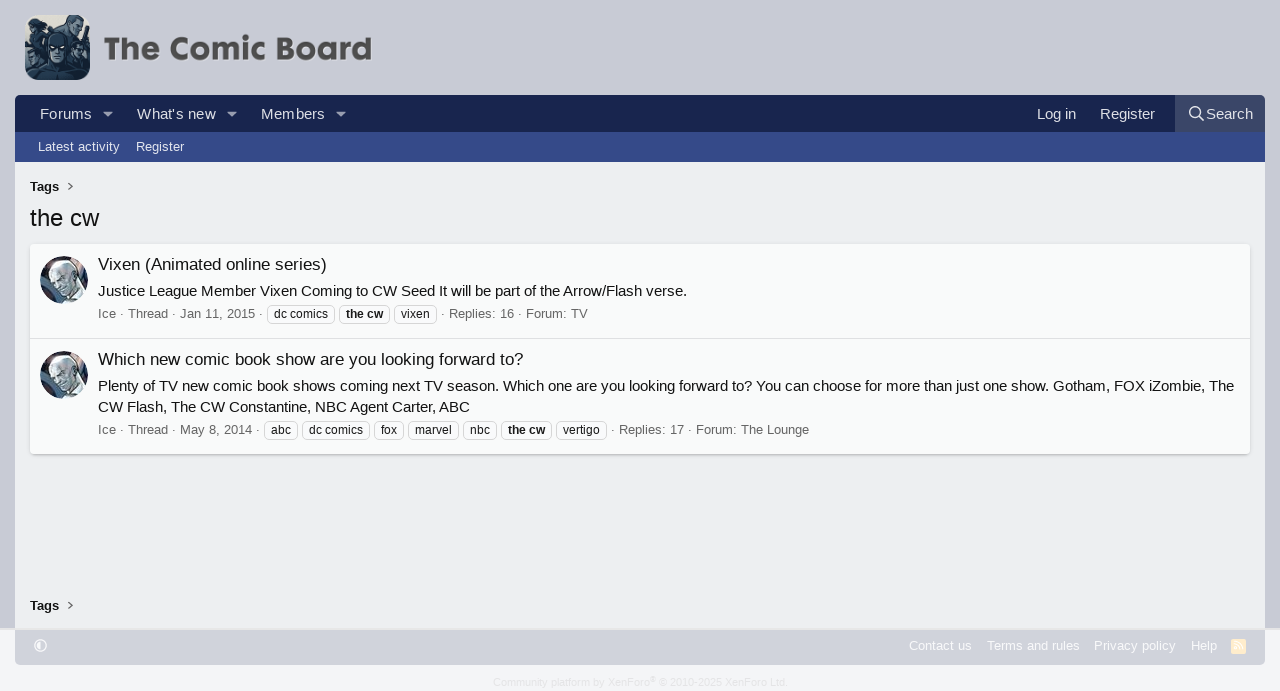

--- FILE ---
content_type: text/html
request_url: https://api.intentiq.com/profiles_engine/ProfilesEngineServlet?at=39&mi=10&dpi=936734067&pt=17&dpn=1&iiqidtype=2&iiqpcid=2019832e-6431-49ed-addc-9640d456b595&iiqpciddate=1769150704165&pcid=1902b7f4-24ce-4dbc-adc0-e04db773998a&idtype=3&gdpr=0&japs=false&jaesc=0&jafc=0&jaensc=0&jsver=0.33&testGroup=A&source=pbjs&ABTestingConfigurationSource=group&abtg=A&vrref=https%3A%2F%2Fwww.thecomicboard.com%2Ftags%2Fthe-cw%2F
body_size: 54
content:
{"abPercentage":97,"adt":1,"ct":2,"isOptedOut":false,"data":{"eids":[]},"dbsaved":"false","ls":true,"cttl":86400000,"abTestUuid":"g_4087ed72-f426-4614-b2e4-82af9eb567d6","tc":9,"sid":885179617}

--- FILE ---
content_type: text/html; charset=utf-8
request_url: https://www.google.com/recaptcha/api2/aframe
body_size: 270
content:
<!DOCTYPE HTML><html><head><meta http-equiv="content-type" content="text/html; charset=UTF-8"></head><body><script nonce="rKjMMybVVUgOhREK2xQjXA">/** Anti-fraud and anti-abuse applications only. See google.com/recaptcha */ try{var clients={'sodar':'https://pagead2.googlesyndication.com/pagead/sodar?'};window.addEventListener("message",function(a){try{if(a.source===window.parent){var b=JSON.parse(a.data);var c=clients[b['id']];if(c){var d=document.createElement('img');d.src=c+b['params']+'&rc='+(localStorage.getItem("rc::a")?sessionStorage.getItem("rc::b"):"");window.document.body.appendChild(d);sessionStorage.setItem("rc::e",parseInt(sessionStorage.getItem("rc::e")||0)+1);localStorage.setItem("rc::h",'1769150707913');}}}catch(b){}});window.parent.postMessage("_grecaptcha_ready", "*");}catch(b){}</script></body></html>

--- FILE ---
content_type: text/css; charset=utf-8
request_url: https://www.thecomicboard.com/css.php?css=public%3Anew_user_banners.less%2Cpublic%3Aextra.less&s=12&l=1&d=1768555595&k=89f8664ca9fac14dcacb88bac8489778d1f1c636
body_size: 10875
content:
@charset "UTF-8";

/********* public:new_user_banners.less ********/
body .userBanner{position:relative;font-size:11px;line-height:1.2;font-weight:700;padding:5px 10px;border:1px solid hsla(0,0%,0%,0);border-radius:6px;text-align:center;letter-spacing:0.2px;overflow:hidden;z-index:0;box-shadow:inset 0 1px 2px hsla(0,0%,100%,.4),0 1px 2px hsla(0,0%,0%,.08);text-shadow:0 .5px .5px hsla(0,0%,100%,.3)}body .userBanner::before{content:'';position:absolute;top:0;left:-50%;width:200%;height:100%;background:linear-gradient(120deg, hsla(0,0%,0%,0) 40%, hsla(0,0%,100%,.15) 50%, hsla(0,0%,0%,0) 60%);animation:memberBadge 5s ease-in-out infinite alternate;z-index:1;pointer-events:none}@keyframes memberBadge{0%{transform:translateX(0)}100%{transform:translateX(25%)}}body .userBanner>*{position:relative;z-index:2}body .userBanner.userBanner--staff{background:linear-gradient(to bottom, hsl(0,0%,97%), hsl(0,0%,89%));border-color:#cccccc;color:#333}body .userBanner.userBanner--moderator{background:linear-gradient(to bottom, hsl(129,37%,93%), hsl(139,31%,82%));border-color:#9ac1a7;color:#2d4733}body .userBanner.userBanner--bronze{background:linear-gradient(to bottom, hsl(28,86%,72%), hsl(25,75%,55%));border-color:#c46018;color:#502d0a}body .userBanner.userBanner--silver{background:linear-gradient(to bottom, hsl(0,0%,86%), hsl(0,0%,70%));border-color:#999;color:#333}body .userBanner.userBanner--gold{background:linear-gradient(to bottom, hsl(46,100%,81%), hsl(47,100%,42%));border-color:#b88f00;color:#4d3b00}body .userBanner.userBanner--platinum{background:linear-gradient(to bottom, hsl(199,69%,94%), hsl(203,31%,82%));border-color:#90a6b5;color:#2f3e4b}body .userBanner a{color:inherit;text-decoration:none}body .userBanner a:hover{text-decoration:underline}body .userBanner.message-userBanner{margin-top:9px}body .message-cell--user body .userBanner:last-of-type{margin-bottom:9px}

/********* public:extra.less ********/
:root{--ja-logo-height-donate:var(--ja-logo-height-small);--ja-logo-height-small:42;--ja-logo-height-medium:65;--ja-logo-height-large:var(--ja-logo-height-medium);--ja-node-icon-url:url('https://cdn2.imagearchive.com/imagearchive/data/assets/2025-03/1740919029_icon-node.png');--ja-node-icon-margin:8px;--ja-node-icon-filter:grayscale(100%);--ja-node-icon-opacity:.25;--ja-node-unread-icon-url:var(--ja-node-icon-url);--ja-node-unread-icon-opacity:.9;--ja-page-bg:#c9d4e0;--ja-content-bg:#edeff1;--ja-block-bg:#f9fafa;--ja-block-bg-alternate:hsl(225,17%,95%);--ja-col-alt-bg:hsla(0,0%,85%,.25);--ja-block-bg-bbcode:hsl(210,12%,91%);--xf-borderColorLight--l:calc(var(--xf-borderColor--l) + (var(--xf-color-adjust, 1) * 0%));--ja-block-bg-bbcode-transparent:hsla(210,12%,94%,0);--ja-block-border:#dfe0e2;--ja-box-shadow:0 2px 2px 0 hsla(0,0%,0%,.07000000000000001),0 3px 1px -2px hsla(0,0%,0%,.06),0 1px 5px 0 hsla(0,0%,0%,.1);--xf-inlineModHighlightColor:105,50%,94%,1;--xf-editorBg--h:210;--xf-editorBg--s:14%;--xf-editorBg--l:94%;--xf-editorBg--a:1;--xf-editorFocusBg--h:210;--xf-editorFocusBg--s:14%;--xf-editorFocusBg--l:98%;--xf-editorFocusBg--a:1;--ja-top-bar-bg:hsla(var(--ja-top-bar-bg--h),var(--ja-top-bar-bg--s),var(--ja-top-bar-bg--l),var(--ja-top-bar-bg--a));--ja-top-bar-bg--h:205;--ja-top-bar-bg--s:60%;--ja-top-bar-bg--l:60%;--ja-top-bar-bg-hover:hsla(0,0%,100%,.15);--ja-top-bar-bg-hover-hover:hsla(0,0%,100%,.23);--ja-bottom-bar-bg:#5d8eb0;--ja-top-bar-color:hsla(0,0%,100%,.85);--ja-top-bar-color-hover:hsla(0,0%,100%,.95);--ja-bottom-bar-color:hsla(0,0%,100%,.85);--ja-bottom-bar-color-hover:hsla(0,0%,100%,.95);--ja-text-color:hsla(var(--xf-textColor));--ja-text-light-color:hsla(var(--xf-textColorDimmed));--ja-text-muted-color:hsla(var(--xf-textColorMuted));--ja-message-link-color:var(--ja-link-color-hover);--ja-link-color:hsla(var(--xf-linkColor));--ja-link-color--h:0;--ja-link-color--s:0%;--ja-link-color--l:7%;--ja-link-color--a:1;--xf-linkColor--h:var(--ja-link-color--h);--xf-linkColor--s:var(--ja-link-color--s);--xf-linkColor--l:var(--ja-link-color--l);--xf-linkColor--a:var(--ja-link-color--a);--ja-link-color-hover:hsla(var(--xf-linkHoverColor));--ja-link-color-hover--h:240;--ja-link-color-hover--s:100%;--ja-link-color-hover--l:50%;--xf-linkHoverColor--h:var(--ja-link-color-hover--h);--xf-linkHoverColor--s:var(--ja-link-color-hover--s);--xf-linkHoverColor--l:var(--ja-link-color-hover--l);--xf-linkHoverColor--a:var(--ja-link-color-hover--a);--ja-footer-copyright-color:hsla(0,0%,0%,.4);--ja-donate-bar-bg:var(--ja-page-bg);--ja-donate-bar-color:hsla(0,0%,100%,.95);--ja-donate-bar-button-bg:hsla(0,0%,100%,.95);--ja-donate-bar-button-color:var(--ja-cta-color);--ja-donate-plan-bg:#dde1e7;--ja-donate-plan-button-border:hsla(0,0%,0%,.18);--ja-buttonBg--h:221;--ja-buttonBg--s:9%;--ja-buttonBg--l:50%;--ja-buttonCtaBg--h:202;--ja-buttonCtaBg--s:54%;--ja-buttonCtaBg--l:52%;--ja-button-bg:hsla(var(--xf-buttonBg));--ja-pager-button-bg:var(--ja-button-bg);--ja-button-bg-hover:hsla(var(--xf-buttonBg--h),var(--xf-buttonBg--s),calc(var(--xf-buttonBg--l) - (var(--xf-color-adjust, 1) * 8%)),var(--xf-buttonBg--a));--ja-button-color:hsla(var(--xf-buttonTextColor));--ja-button-color-hover:var(--ja-button-color);--xf-buttonBg--h:var(--ja-buttonBg--h);--xf-buttonBg--s:var(--ja-buttonBg--s);--xf-buttonBg--l:var(--ja-buttonBg--l);--xf-buttonBg--a:var(--ja-buttonBg--a);--ja-button-cta-bg:hsla(var(--xf-buttonCtaBg));--ja-pager-button-active-bg:var(--ja-button-cta-bg);--ja-button-cta-bg-hover:hsla(var(--xf-buttonCtaBg--h),var(--xf-buttonCtaBg--s),calc(var(--xf-buttonCtaBg--l) - (var(--xf-color-adjust, 1) * 8%)),var(--xf-buttonCtaBg--a));--ja-button-cta-color:hsla(var(--xf-buttonCtaBg--h), var(--xf-buttonCtaBg--s), clamp(0%, calc((var(--xf-buttonCtaBg--l) - 67%) * -100), 100%), var(--xf-buttonCtaBg--a));;--ja-button-cta-color-hover:var(--ja-button-cta-color);--xf-buttonCtaBg--h:var(--ja-buttonCtaBg--h);--xf-buttonCtaBg--s:var(--ja-buttonCtaBg--s);--xf-buttonCtaBg--l:var(--ja-buttonCtaBg--l);--xf-buttonCtaBg--a:var(--ja-buttonCtaBg--a);--xf-buttonPrimaryBg--h:var(--ja-buttonCtaBg--h);--xf-buttonPrimaryBg--s:var(--ja-buttonCtaBg--s);--xf-buttonPrimaryBg--l:var(--ja-buttonCtaBg--l);--xf-buttonPrimaryBg--a:var(--ja-buttonCtaBg--a);--xf-majorHeadingTextColor:var(--xf-textColor);--xf-minorHeadingTextColor:var(--xf-textColor);--ja-cta-bg:hsla(var(--ja-cta-bg-h),var(--ja-cta-bg-s),var(--ja-cta-bg-l),var(--ja-cta-bg-a));--ja-cta-bg-h:var(--ja-buttonCtaBg--h);--ja-cta-bg-s:var(--ja-buttonCtaBg--s);--ja-cta-bg-l:var(--ja-buttonCtaBg--l);--ja-cta-bg-a:var(--ja-buttonCtaBg--a);--ja-cta-color:hsla(var(--ja-cta-color-h),var(--ja-cta-color-s),var(--ja-cta-color-l),var(--ja-cta-color-a));--ja-cta-color-h:var(--ja-link-color-hover--h);--ja-cta-color-s:var(--ja-link-color-hover--s);--ja-cta-color-l:var(--ja-link-color-hover--l);--ja-cta-color-a:var(--ja-link-color-hover--a);--xf-paletteColor1--h:var(--ja-cta-bg-h);--xf-paletteColor2--h:var(--ja-cta-bg-h);--xf-paletteColor3--h:var(--ja-cta-bg-h);--xf-paletteColor4--h:var(--ja-cta-bg-h);--xf-paletteColor5--h:var(--ja-cta-bg-h);--xf-paletteColor1--s:var(--ja-cta-bg-s);--xf-paletteColor2--s:var(--ja-cta-bg-s);--xf-paletteColor3--s:var(--ja-cta-bg-s);--xf-paletteColor4--s:var(--ja-cta-bg-s);--xf-paletteColor5--s:var(--ja-cta-bg-s);--xf-paletteColor1--l:calc(var(--ja-cta-bg-l) * 1.58);--xf-paletteColor2--l:calc(var(--ja-cta-bg-l) * 1.33);--xf-paletteColor3--l:var(--ja-cta-bg-l);--xf-paletteColor4--l:calc(var(--ja-cta-bg-l) * .67);--xf-paletteColor5--l:calc(var(--ja-cta-bg-l) * .5);--xf-paletteAccent1--h:var(--ja-cta-bg-h);--xf-paletteAccent2--h:var(--ja-cta-bg-h);--xf-paletteAccent3--h:var(--ja-cta-bg-h);--xf-contentAccentBg--h:51;--xf-contentAccentBg--s:90%;--xf-contentAccentBg--l:96%;--xf-textColorAttention:var(--ja-cta-color-h),var(--ja-cta-color-s),var(--ja-cta-color-l),var(--ja-cta-color-a);--xf-textColorAccentContent:var(--xf-textColor);--xf-menuFeatureBorderColor:var(--ja-cta-color-h),var(--ja-cta-color-s),var(--ja-cta-color-l),var(--ja-cta-color-a);--xf-borderColorFeature:var(--ja-cta-bg-h),var(--ja-cta-bg-s),var(--ja-cta-bg-l),var(--ja-cta-bg-a);--xf-menuFeatureBorderColor:var(--ja-cta-bg-h),var(--ja-cta-bg-s),var(--ja-cta-bg-l),var(--ja-cta-bg-a);--ja-node-icon-url:url('https://dev.jarosl.com/assets/thecomicboard/icon-96.png');--ja-page-bg:#c8cbd5;--ja-top-bar-bg--h:226;--ja-top-bar-bg--s:52%;--ja-top-bar-bg--l:20%;--ja-top-bar-bg--a:1;--ja-bottom-bar-bg:#354a89;--ja-donate-bar-bg:#435382;--ja-donate-bar-button-bg:hsla(0,0%,100%,.9);--ja-donate-bar-button-color:#354989;--ja-buttonBg--h:224;--ja-buttonBg--s:14%;--ja-buttonBg--l:59%;--ja-buttonBg--a:1;--ja-buttonCtaBg--h:226;--ja-buttonCtaBg--s:44%;--ja-buttonCtaBg--l:37%;--ja-buttonCtaBg--a:1;--ja-link-color-hover--h:226;--ja-link-color-hover--s:54%;--ja-link-color-hover--l:47%;--ja-link-color-hover--a:1}:root[data-variation="alternate"]{--ja-page-bg:#303030;--ja-content-bg:#202124;--ja-block-bg:#28292a;--ja-block-bg-alternate:#232324;--ja-col-alt-bg:hsla(0,0%,90%,.03);--ja-block-bg-bbcode:hsl(206,6%,24%);--ja-block-bg-bbcode-transparent:hsla(206,6%,24%,0);--ja-block-border:#333;--ja-box-shadow:0 2px 2px 0 hsla(0,0%,0%,.15),0 3px 1px -2px hsla(0,0%,0%,.14),0 1px 10px 0 hsla(0,0%,0%,.18);--xf-inlineModHighlightColor:105,30%,12%,1;--xf-editorBg--h:225;--xf-editorBg--s:5%;--xf-editorBg--l:13%;--xf-editorBg--a:1;--xf-editorFocusBg--h:220;--xf-editorFocusBg--s:3%;--xf-editorFocusBg--l:16%;--xf-editorFocusBg--a:1;--ja-top-bar-bg:hsla(var(--ja-top-bar-bg--h),var(--ja-top-bar-bg--s),var(--ja-top-bar-bg--l),var(--ja-top-bar-bg--a));--ja-top-bar-bg--h:205;--ja-top-bar-bg--s:60%;--ja-top-bar-bg--l:27%;--ja-top-bar-bg-hover:hsla(0,0%,100%,.15);--ja-top-bar-bg-hover-hover:hsla(0,0%,100%,.23);--ja-bottom-bar-bg:#5d8eb0;--ja-top-bar-color:hsla(0,0%,100%,.85);--ja-top-bar-color-hover:hsla(0,0%,100%,.95);--ja-bottom-bar-color:hsla(0,0%,100%,.85);--ja-bottom-bar-color-hover:hsla(0,0%,100%,.95);--ja-text-color:hsla(var(--xf-textColor));--ja-text-light-color:hsla(var(--xf-textColorDimmed));--ja-text-muted-color:hsla(var(--xf-textColorMuted));--ja-message-link-color:var(--ja-link-color-hover);--ja-link-color:hsla(var(--xf-linkColor));--ja-link-color--h:0;--ja-link-color--s:0%;--ja-link-color--l:87%;--ja-link-color--a:1;--xf-linkColor--h:var(--ja-link-color--h);--xf-linkColor--s:var(--ja-link-color--s);--xf-linkColor--l:var(--ja-link-color--l);--xf-linkColor--a:var(--ja-link-color--a);--ja-link-color-hover:hsla(var(--xf-linkHoverColor));--ja-link-color-hover--h:240;--ja-link-color-hover--s:100%;--ja-link-color-hover--l:50%;--xf-linkHoverColor--h:var(--ja-link-color-hover--h);--xf-linkHoverColor--s:var(--ja-link-color-hover--s);--xf-linkHoverColor--l:var(--ja-link-color-hover--l);--xf-linkHoverColor--a:var(--ja-link-color-hover--a);--ja-footer-copyright-color:hsla(0,0%,100%,.5);--ja-donate-bar-bg:var(--ja-page-bg);--ja-donate-bar-color:hsla(0,0%,100%,.95);--ja-donate-bar-button-bg:hsla(0,0%,100%,.95);--ja-donate-bar-button-color:var(--ja-cta-color);--ja-donate-plan-bg:#303134;--ja-donate-plan-button-border:hsla(0,0%,100%,.18);--ja-buttonBg--h:221;--ja-buttonBg--s:9%;--ja-buttonBg--l:50%;--ja-buttonCtaBg--h:202;--ja-buttonCtaBg--s:54%;--ja-buttonCtaBg--l:52%;--ja-button-bg:hsla(var(--xf-buttonBg));--ja-pager-button-bg:var(--ja-button-bg);--ja-button-bg-hover:hsla(var(--xf-buttonBg--h),var(--xf-buttonBg--s),calc(var(--xf-buttonBg--l) - (var(--xf-color-adjust, 1) * 8%)),var(--xf-buttonBg--a));--ja-button-color:hsla(var(--xf-buttonTextColor));--ja-button-color-hover:var(--ja-button-color);--xf-buttonBg--h:var(--ja-buttonBg--h);--xf-buttonBg--s:var(--ja-buttonBg--s);--xf-buttonBg--l:var(--ja-buttonBg--l);--xf-buttonBg--a:var(--ja-buttonBg--a);--ja-button-cta-bg:hsla(var(--xf-buttonCtaBg));--ja-pager-button-active-bg:var(--ja-button-cta-bg);--ja-button-cta-bg-hover:hsla(var(--xf-buttonCtaBg--h),var(--xf-buttonCtaBg--s),calc(var(--xf-buttonCtaBg--l) - (var(--xf-color-adjust, 1) * 8%)),var(--xf-buttonCtaBg--a));--ja-button-cta-color:hsla(var(--xf-buttonCtaBg--h), var(--xf-buttonCtaBg--s), clamp(0%, calc((var(--xf-buttonCtaBg--l) - 67%) * -100), 100%), var(--xf-buttonCtaBg--a));;--ja-button-cta-color-hover:var(--ja-button-cta-color);--xf-buttonCtaBg--h:var(--ja-buttonCtaBg--h);--xf-buttonCtaBg--s:var(--ja-buttonCtaBg--s);--xf-buttonCtaBg--l:var(--ja-buttonCtaBg--l);--xf-buttonCtaBg--a:var(--ja-buttonCtaBg--a);--xf-buttonPrimaryBg--h:var(--ja-buttonCtaBg--h);--xf-buttonPrimaryBg--s:var(--ja-buttonCtaBg--s);--xf-buttonPrimaryBg--l:var(--ja-buttonCtaBg--l);--xf-buttonPrimaryBg--a:var(--ja-buttonCtaBg--a);--xf-majorHeadingTextColor:var(--xf-textColor);--xf-minorHeadingTextColor:var(--xf-textColor);--ja-cta-bg:hsla(var(--ja-cta-bg-h),var(--ja-cta-bg-s),var(--ja-cta-bg-l),var(--ja-cta-bg-a));--ja-cta-bg-h:var(--ja-buttonCtaBg--h);--ja-cta-bg-s:var(--ja-buttonCtaBg--s);--ja-cta-bg-l:var(--ja-buttonCtaBg--l);--ja-cta-bg-a:var(--ja-buttonCtaBg--a);--ja-cta-color:hsla(var(--ja-cta-color-h),var(--ja-cta-color-s),var(--ja-cta-color-l),var(--ja-cta-color-a));--ja-cta-color-h:var(--ja-link-color-hover--h);--ja-cta-color-s:var(--ja-link-color-hover--s);--ja-cta-color-l:var(--ja-link-color-hover--l);--ja-cta-color-a:var(--ja-link-color-hover--a);--xf-paletteColor1--h:var(--ja-cta-bg-h);--xf-paletteColor2--h:var(--ja-cta-bg-h);--xf-paletteColor3--h:var(--ja-cta-bg-h);--xf-paletteColor4--h:var(--ja-cta-bg-h);--xf-paletteColor5--h:var(--ja-cta-bg-h);--xf-paletteColor1--s:var(--ja-cta-bg-s);--xf-paletteColor2--s:var(--ja-cta-bg-s);--xf-paletteColor3--s:var(--ja-cta-bg-s);--xf-paletteColor4--s:var(--ja-cta-bg-s);--xf-paletteColor5--s:var(--ja-cta-bg-s);--xf-paletteColor1--l:calc(var(--ja-cta-bg-l) * 1.875);--xf-paletteColor2--l:calc(var(--ja-cta-bg-l) * 1.5);--xf-paletteColor3--l:var(--ja-cta-bg-l);--xf-paletteColor4--l:calc(var(--ja-cta-bg-l) * .5);--xf-paletteColor5--l:calc(var(--ja-cta-bg-l) * .25);--xf-paletteAccent1--h:var(--ja-cta-bg-h);--xf-paletteAccent2--h:var(--ja-cta-bg-h);--xf-paletteAccent3--h:var(--ja-cta-bg-h);--xf-contentAccentBg--h:51;--xf-contentAccentBg--s:8%;--xf-contentAccentBg--l:22%;--xf-textColorAttention:var(--ja-cta-color-h),var(--ja-cta-color-s),var(--ja-cta-color-l),var(--ja-cta-color-a);--xf-textColorAccentContent:var(--xf-textColor);--xf-menuFeatureBorderColor:var(--ja-cta-color-h),var(--ja-cta-color-s),var(--ja-cta-color-l),var(--ja-cta-color-a);--xf-borderColorFeature:var(--ja-cta-bg-h),var(--ja-cta-bg-s),var(--ja-cta-bg-l),var(--ja-cta-bg-a);--xf-menuFeatureBorderColor:var(--ja-cta-bg-h),var(--ja-cta-bg-s),var(--ja-cta-bg-l),var(--ja-cta-bg-a);--ja-page-bg:#16171e;--ja-top-bar-bg--h:226;--ja-top-bar-bg--s:52%;--ja-top-bar-bg--l:20%;--ja-top-bar-bg--a:1;--ja-bottom-bar-bg:#354a89;--ja-donate-bar-bg:#242e47;--ja-donate-bar-button-bg:hsla(0,0%,100%,.9);--ja-donate-bar-button-color:#354989;--ja-buttonBg--h:227;--ja-buttonBg--s:12%;--ja-buttonBg--l:24%;--ja-buttonBg--a:1;--ja-buttonCtaBg--h:226;--ja-buttonCtaBg--s:44%;--ja-buttonCtaBg--l:37%;--ja-buttonCtaBg--a:1;--ja-link-color-hover--h:225;--ja-link-color-hover--s:69%;--ja-link-color-hover--l:64%;--ja-link-color-hover--a:1}@media (prefers-color-scheme:dark){:root:not([data-variation]){--ja-page-bg:#303030;--ja-content-bg:#202124;--ja-block-bg:#28292a;--ja-block-bg-alternate:#232324;--ja-col-alt-bg:hsla(0,0%,90%,.03);--ja-block-bg-bbcode:hsl(206,6%,24%);--ja-block-bg-bbcode-transparent:hsla(206,6%,24%,0);--ja-block-border:#333;--ja-box-shadow:0 2px 2px 0 hsla(0,0%,0%,.15),0 3px 1px -2px hsla(0,0%,0%,.14),0 1px 10px 0 hsla(0,0%,0%,.18);--xf-inlineModHighlightColor:105,30%,12%,1;--xf-editorBg--h:225;--xf-editorBg--s:5%;--xf-editorBg--l:13%;--xf-editorBg--a:1;--xf-editorFocusBg--h:220;--xf-editorFocusBg--s:3%;--xf-editorFocusBg--l:16%;--xf-editorFocusBg--a:1;--ja-top-bar-bg:hsla(var(--ja-top-bar-bg--h),var(--ja-top-bar-bg--s),var(--ja-top-bar-bg--l),var(--ja-top-bar-bg--a));--ja-top-bar-bg--h:205;--ja-top-bar-bg--s:60%;--ja-top-bar-bg--l:27%;--ja-top-bar-bg-hover:hsla(0,0%,100%,.15);--ja-top-bar-bg-hover-hover:hsla(0,0%,100%,.23);--ja-bottom-bar-bg:#5d8eb0;--ja-top-bar-color:hsla(0,0%,100%,.85);--ja-top-bar-color-hover:hsla(0,0%,100%,.95);--ja-bottom-bar-color:hsla(0,0%,100%,.85);--ja-bottom-bar-color-hover:hsla(0,0%,100%,.95);--ja-text-color:hsla(var(--xf-textColor));--ja-text-light-color:hsla(var(--xf-textColorDimmed));--ja-text-muted-color:hsla(var(--xf-textColorMuted));--ja-message-link-color:var(--ja-link-color-hover);--ja-link-color:hsla(var(--xf-linkColor));--ja-link-color--h:0;--ja-link-color--s:0%;--ja-link-color--l:87%;--ja-link-color--a:1;--xf-linkColor--h:var(--ja-link-color--h);--xf-linkColor--s:var(--ja-link-color--s);--xf-linkColor--l:var(--ja-link-color--l);--xf-linkColor--a:var(--ja-link-color--a);--ja-link-color-hover:hsla(var(--xf-linkHoverColor));--ja-link-color-hover--h:240;--ja-link-color-hover--s:100%;--ja-link-color-hover--l:50%;--xf-linkHoverColor--h:var(--ja-link-color-hover--h);--xf-linkHoverColor--s:var(--ja-link-color-hover--s);--xf-linkHoverColor--l:var(--ja-link-color-hover--l);--xf-linkHoverColor--a:var(--ja-link-color-hover--a);--ja-footer-copyright-color:hsla(0,0%,100%,.5);--ja-donate-bar-bg:var(--ja-page-bg);--ja-donate-bar-color:hsla(0,0%,100%,.95);--ja-donate-bar-button-bg:hsla(0,0%,100%,.95);--ja-donate-bar-button-color:var(--ja-cta-color);--ja-donate-plan-bg:#303134;--ja-donate-plan-button-border:hsla(0,0%,100%,.18);--ja-buttonBg--h:221;--ja-buttonBg--s:9%;--ja-buttonBg--l:50%;--ja-buttonCtaBg--h:202;--ja-buttonCtaBg--s:54%;--ja-buttonCtaBg--l:52%;--ja-button-bg:hsla(var(--xf-buttonBg));--ja-pager-button-bg:var(--ja-button-bg);--ja-button-bg-hover:hsla(var(--xf-buttonBg--h),var(--xf-buttonBg--s),calc(var(--xf-buttonBg--l) - (var(--xf-color-adjust, 1) * 8%)),var(--xf-buttonBg--a));--ja-button-color:hsla(var(--xf-buttonTextColor));--ja-button-color-hover:var(--ja-button-color);--xf-buttonBg--h:var(--ja-buttonBg--h);--xf-buttonBg--s:var(--ja-buttonBg--s);--xf-buttonBg--l:var(--ja-buttonBg--l);--xf-buttonBg--a:var(--ja-buttonBg--a);--ja-button-cta-bg:hsla(var(--xf-buttonCtaBg));--ja-pager-button-active-bg:var(--ja-button-cta-bg);--ja-button-cta-bg-hover:hsla(var(--xf-buttonCtaBg--h),var(--xf-buttonCtaBg--s),calc(var(--xf-buttonCtaBg--l) - (var(--xf-color-adjust, 1) * 8%)),var(--xf-buttonCtaBg--a));--ja-button-cta-color:hsla(var(--xf-buttonCtaBg--h), var(--xf-buttonCtaBg--s), clamp(0%, calc((var(--xf-buttonCtaBg--l) - 67%) * -100), 100%), var(--xf-buttonCtaBg--a));;--ja-button-cta-color-hover:var(--ja-button-cta-color);--xf-buttonCtaBg--h:var(--ja-buttonCtaBg--h);--xf-buttonCtaBg--s:var(--ja-buttonCtaBg--s);--xf-buttonCtaBg--l:var(--ja-buttonCtaBg--l);--xf-buttonCtaBg--a:var(--ja-buttonCtaBg--a);--xf-buttonPrimaryBg--h:var(--ja-buttonCtaBg--h);--xf-buttonPrimaryBg--s:var(--ja-buttonCtaBg--s);--xf-buttonPrimaryBg--l:var(--ja-buttonCtaBg--l);--xf-buttonPrimaryBg--a:var(--ja-buttonCtaBg--a);--xf-majorHeadingTextColor:var(--xf-textColor);--xf-minorHeadingTextColor:var(--xf-textColor);--ja-cta-bg:hsla(var(--ja-cta-bg-h),var(--ja-cta-bg-s),var(--ja-cta-bg-l),var(--ja-cta-bg-a));--ja-cta-bg-h:var(--ja-buttonCtaBg--h);--ja-cta-bg-s:var(--ja-buttonCtaBg--s);--ja-cta-bg-l:var(--ja-buttonCtaBg--l);--ja-cta-bg-a:var(--ja-buttonCtaBg--a);--ja-cta-color:hsla(var(--ja-cta-color-h),var(--ja-cta-color-s),var(--ja-cta-color-l),var(--ja-cta-color-a));--ja-cta-color-h:var(--ja-link-color-hover--h);--ja-cta-color-s:var(--ja-link-color-hover--s);--ja-cta-color-l:var(--ja-link-color-hover--l);--ja-cta-color-a:var(--ja-link-color-hover--a);--xf-paletteColor1--h:var(--ja-cta-bg-h);--xf-paletteColor2--h:var(--ja-cta-bg-h);--xf-paletteColor3--h:var(--ja-cta-bg-h);--xf-paletteColor4--h:var(--ja-cta-bg-h);--xf-paletteColor5--h:var(--ja-cta-bg-h);--xf-paletteColor1--s:var(--ja-cta-bg-s);--xf-paletteColor2--s:var(--ja-cta-bg-s);--xf-paletteColor3--s:var(--ja-cta-bg-s);--xf-paletteColor4--s:var(--ja-cta-bg-s);--xf-paletteColor5--s:var(--ja-cta-bg-s);--xf-paletteColor1--l:calc(var(--ja-cta-bg-l) * 1.875);--xf-paletteColor2--l:calc(var(--ja-cta-bg-l) * 1.5);--xf-paletteColor3--l:var(--ja-cta-bg-l);--xf-paletteColor4--l:calc(var(--ja-cta-bg-l) * .5);--xf-paletteColor5--l:calc(var(--ja-cta-bg-l) * .25);--xf-paletteAccent1--h:var(--ja-cta-bg-h);--xf-paletteAccent2--h:var(--ja-cta-bg-h);--xf-paletteAccent3--h:var(--ja-cta-bg-h);--xf-contentAccentBg--h:51;--xf-contentAccentBg--s:8%;--xf-contentAccentBg--l:22%;--xf-textColorAttention:var(--ja-cta-color-h),var(--ja-cta-color-s),var(--ja-cta-color-l),var(--ja-cta-color-a);--xf-textColorAccentContent:var(--xf-textColor);--xf-menuFeatureBorderColor:var(--ja-cta-color-h),var(--ja-cta-color-s),var(--ja-cta-color-l),var(--ja-cta-color-a);--xf-borderColorFeature:var(--ja-cta-bg-h),var(--ja-cta-bg-s),var(--ja-cta-bg-l),var(--ja-cta-bg-a);--xf-menuFeatureBorderColor:var(--ja-cta-bg-h),var(--ja-cta-bg-s),var(--ja-cta-bg-l),var(--ja-cta-bg-a);--ja-page-bg:#16171e;--ja-top-bar-bg--h:226;--ja-top-bar-bg--s:52%;--ja-top-bar-bg--l:20%;--ja-top-bar-bg--a:1;--ja-bottom-bar-bg:#354a89;--ja-donate-bar-bg:#242e47;--ja-donate-bar-button-bg:hsla(0,0%,100%,.9);--ja-donate-bar-button-color:#354989;--ja-buttonBg--h:227;--ja-buttonBg--s:12%;--ja-buttonBg--l:24%;--ja-buttonBg--a:1;--ja-buttonCtaBg--h:226;--ja-buttonCtaBg--s:44%;--ja-buttonCtaBg--l:37%;--ja-buttonCtaBg--a:1;--ja-link-color-hover--h:225;--ja-link-color-hover--s:69%;--ja-link-color-hover--l:64%;--ja-link-color-hover--a:1}}.p-pageWrapper{background:var(--ja-page-bg)}.p-body-inner{background:var(--ja-content-bg)}.block{margin-bottom:calc(16 / 15 * 1rem)}@media screen and (max-width:767px){.block-container,.blockMessage{margin-left:0;margin-right:0}}.block-container{border:none;background-color:transparent;box-shadow:var(--ja-box-shadow)}.block-header{padding:6px 10px;border:none;background-color:transparent;color:var(--ja-link-color);font-size:calc(15 / 15 * 1rem);line-height:calc(18 / 15)}.block-header a{font-weight:400}.block-header a:hover{color:var(--ja-link-color-hover)}.block-header .block-desc{margin-top:2px;color:hsla(var(--xf-textColorMuted));font-size:calc(14 / 15 * 1rem);line-height:calc(17 / 15)}@media screen and (min-width:768px){.block-header .block-desc{margin-top:1px;font-size:calc(15 / 15 * 1rem)}}.block-tabHeader{color:var(--ja-button-color);background:var(--ja-button-bg);border-bottom:1px solid var(--ja-button-bg)}.block-tabHeader .tabs-tab{border-bottom:none}.block-tabHeader .tabs-tab:not(.is-readonly):hover{color:var(--ja-button-color-hover);background:var(--ja-button-bg-hover)}.block-tabHeader .tabs-tab.is-active{color:var(--ja-button-cta-color);background:var(--ja-button-cta-bg)}.block-tabHeader .tabs-tab.is-active:hover{color:var(--ja-button-cta-color-hover);background:var(--ja-button-cta-bg-hover)}.block-tabHeader .hScroller-action{color:var(--ja-button-color)}.block-tabHeader .hScroller-action.hScroller-action--start{background:var(--ja-button-bg);background:linear-gradient(to right, hsla(var(--xf-buttonBg)) 66%, hsla(var(--xf-buttonBg--h), var(--xf-buttonBg--s), var(--xf-buttonBg--l), 0%) 100%)}.block-tabHeader .hScroller-action.hScroller-action--end{background:var(--ja-button-bg);background:linear-gradient(to right, hsla(var(--xf-buttonBg--h), var(--xf-buttonBg--s), var(--xf-buttonBg--l), 0%) 0%, hsla(var(--xf-buttonBg)) 33%)}.block-minorHeader{padding:6px 10px;color:var(--ja-link-color);font-size:calc(15 / 15 * 1rem);line-height:calc(18 / 15)}.block-minorHeader a{font-weight:400}.block-minorHeader a:hover{color:var(--ja-link-color-hover)}.block-minorTabHeader{padding:4px 10px;border:none;color:var(--ja-link-color);font-size:calc(15 / 15 * 1rem);line-height:calc(18 / 15)}.block-body{border-radius:5px;background:var(--ja-block-bg)}.block-footer{border-top:1px solid var(--ja-block-border)}.block-filterBar{border-bottom:1px solid var(--ja-block-border)}.block-filterBar .filterBar-filterToggle:hover,.block-filterBar .filterBar-menuTrigger:hover{background:transparent}.block-filterBar+.block-body{border-top-left-radius:0;border-top-right-radius:0}.block-row.block-row--separated{padding-top:12px;padding-bottom:12px}.block-row.block-row--separated+.block-row{border-top:1px solid var(--ja-block-border)}.overlay .block-row.block-row--separated+.block-row{border-top:1px solid var(--ja-block-border)}.block-row.block-row--separated:hover{background:transparent}.blockMessage{border-color:var(--ja-block-border)}.blockMessage.blockMessage--none{background:transparent}.block--category .block-header .block-desc{font-size:calc(12 / 15*1rem)}.template-forum_list .block--category .block-container{box-shadow:none}.template-forum_list .block--category .block-container .block-body{box-shadow:var(--ja-box-shadow)}.block--messages>.block-container{box-shadow:none}@media screen and (min-width:768px){.p-body{padding:0 15px 0 15px}}.p-body .p-body-inner{padding:15px}.button,a.button{border:none}.buttonGroup .button.button--link,.formButtonGroup .button.button--link,.buttonGroup a.button.button--link,.formButtonGroup a.button.button--link,.buttonGroup .button,.formButtonGroup .button{min-height:unset;padding:6px 12px;border:none;background:var(--ja-button-bg);color:var(--ja-button-color);font-size:calc(13 / 15 * 1rem);line-height:1.4;text-transform:none}.buttonGroup .button.button--link:not(:last-child),.formButtonGroup .button.button--link:not(:last-child),.buttonGroup a.button.button--link:not(:last-child),.formButtonGroup a.button.button--link:not(:last-child),.buttonGroup .button:not(:last-child),.formButtonGroup .button:not(:last-child){margin-right:0}.buttonGroup .button.button--link:hover,.formButtonGroup .button.button--link:hover,.buttonGroup a.button.button--link:hover,.formButtonGroup a.button.button--link:hover,.buttonGroup .button:hover,.formButtonGroup .button:hover,.buttonGroup .button.button--link:focus,.formButtonGroup .button.button--link:focus,.buttonGroup a.button.button--link:focus,.formButtonGroup a.button.button--link:focus,.buttonGroup .button:focus,.formButtonGroup .button:focus{background:var(--ja-button-bg-hover);color:var(--ja-button-color-hover)}.buttonGroup .button.button--link.button--primary,.formButtonGroup .button.button--link.button--primary,.buttonGroup a.button.button--link.button--primary,.formButtonGroup a.button.button--link.button--primary,.buttonGroup .button.button--primary,.formButtonGroup .button.button--primary{background:var(--ja-button-cta-bg);color:var(--ja-button-cta-color)}.buttonGroup .button.button--link.button--primary:hover,.formButtonGroup .button.button--link.button--primary:hover,.buttonGroup a.button.button--link.button--primary:hover,.formButtonGroup a.button.button--link.button--primary:hover,.buttonGroup .button.button--primary:hover,.formButtonGroup .button.button--primary:hover,.buttonGroup .button.button--link.button--primary:focus,.formButtonGroup .button.button--link.button--primary:focus,.buttonGroup a.button.button--link.button--primary:focus,.formButtonGroup a.button.button--link.button--primary:focus,.buttonGroup .button.button--primary:focus,.formButtonGroup .button.button--primary:focus{background:var(--ja-button-cta-bg-hover);color:var(--ja-button-cta-color-hover)}.p-staffBar{background:#0f0f0f;color:hsla(0,0%,100%,.8)}.p-staffBar .p-staffBar .hScroller-action.hScroller-action--start{background:hsl(0,0%,6%);background:linear-gradient(to right, hsl(0,0%,6%) 66%, hsla(0,0%,6%,0) 100%)}.p-staffBar .hScroller-action.hScroller-action--end{background:hsl(0,0%,6%);background:linear-gradient(to right, hsla(0,0%,6%,0) 0%, hsl(0,0%,6%) 33%)}.p-staffBar-link:hover{background:transparent;color:hsl(0,0%,100%)}.p-header{background:transparent}@media screen and (max-width:767px){.has-js .p-header{display:block}}.p-header-inner{padding-left:15px;padding-right:15px}.p-header-content{padding-top:12px;padding-bottom:7px}@media screen and (min-width:480px){.p-header-content{padding-top:15px;padding-bottom:10px}}@media screen and (min-width:768px){.p-header-content{padding-left:10px;padding-right:10px}}.has-js .p-nav-smallLogo{display:none}.p-header-logo{flex:1;max-width:100%}.p-header-logo>a{display:inline-flex}.p-header-logo.p-header-logo--image img,.p-header-logo.p-header-logo--image picture{display:inline-flex}.p-header-logo.p-header-logo--image img{width:auto;height:auto;max-height:calc(var(--ja-logo-height-small) * 1px);vertical-align:middle}@media screen and (min-width:768px){.p-header-logo.p-header-logo--image img{max-height:calc(var(--ja-logo-height-medium) * 1px)}}@media screen and (min-width:1200px){.p-header-logo.p-header-logo--image img{max-height:calc(var(--ja-logo-height-large) * 1px)}}.p-navgroup,.has-js .p-nav-opposite .p-navgroup{background:transparent}.p-navgroup .p-navgroup-link,.has-js .p-nav-opposite .p-navgroup .p-navgroup-link{padding:0 12px;border-radius:0;border-left:none;color:var(--ja-bottom-bar-color)}.p-navgroup .p-navgroup-link:first-child,.has-js .p-nav-opposite .p-navgroup .p-navgroup-link:first-child{border-top-left-radius:0}.p-navgroup .p-navgroup-link:last-child,.has-js .p-nav-opposite .p-navgroup .p-navgroup-link:last-child{border-top-right-radius:0}@media screen and (min-width:768px){.p-navgroup.p-discovery .p-navgroup-link:not(:first-of-type),.has-js .p-nav-opposite .p-navgroup.p-discovery .p-navgroup-link:not(:first-of-type){border-left:none}}.p-navgroup-link{display:inline-flex;align-items:center;min-height:calc(37 / 15 * 1rem)}.p-navgroup-link:hover{background:var(--ja-top-bar-bg-hover)}@media screen and (min-width:768px){.p-navgroup-link.p-navgroup-link--whatsnew{display:none}}.p-navgroup-link .avatar{margin-right:4px}.p-navgroup-link .avatar~.p-navgroup-linkText{flex:1;overflow:hidden;white-space:nowrap;word-wrap:normal;text-overflow:ellipsis}.p-navSticky--primary.is-sticky .p-navgroup.p-discovery,.p-navSticky--primary.is-sticky .has-js .p-navgroup.p-discovery{border-radius:0}.p-nav-opposite{margin-right:0}.p-navgroup .p-navgroup-link.p-navgroup-link--search,.has-js .p-nav-opposite .p-navgroup .p-navgroup-link.p-navgroup-link--search{column-gap:3px;border-radius:5px;background:var(--ja-top-bar-bg-hover)}@media screen and (min-width:768px){.p-navgroup .p-navgroup-link.p-navgroup-link--search,.has-js .p-nav-opposite .p-navgroup .p-navgroup-link.p-navgroup-link--search{border-radius:0 5px 0 0}}.p-navgroup .p-navgroup-link.p-navgroup-link--search:hover,.has-js .p-nav-opposite .p-navgroup .p-navgroup-link.p-navgroup-link--search:hover{background:var(--ja-top-bar-bg-hover-hover)}.p-nav .p-nav-menuTrigger{color:var(--ja-top-bar-color)}.offCanvasMenu--nav .offCanvasMenu-content{background-color:var(--ja-top-bar-bg);color:var(--ja-top-bar-color)}.p-nav{background:transparent}.p-nav .p-nav-scroller .hScroller-action.hScroller-action--start{background:var(--ja-top-bar-bg);background:linear-gradient(to right, var(--ja-top-bar-bg) 66%, hsla(var(--ja-top-bar-bg--h), var(--ja-top-bar-bg--s), var(--ja-top-bar-bg--l), 0%) 100%);color:var(--ja-top-bar-color)}.p-nav .p-nav-scroller .hScroller-action.hScroller-action--end{background:var(--ja-top-bar-bg);background:linear-gradient(to right, hsla(var(--ja-top-bar-bg--h), var(--ja-top-bar-bg--s), var(--ja-top-bar-bg--l), 0%) 0%, var(--ja-top-bar-bg) 33%);color:var(--ja-top-bar-color)}.p-navSticky{background:transparent}@media screen and (min-width:768px){.p-navSticky{padding:0 15px 0 15px}}.p-navSticky.is-sticky{box-shadow:none}.p-nav-inner{background-color:var(--ja-top-bar-bg)}@media screen and (min-width:768px){.p-nav-inner{border-radius:5px 5px 0 0}.p-navSticky.is-sticky .p-nav-inner{border-radius:0}}.p-nav-list .p-navEl{color:var(--ja-top-bar-color)}.p-nav-list .p-navEl.is-selected{color:var(--ja-bottom-bar-color-hover)}.p-nav-list .p-navEl:not(.is-selected):not(.is-menuOpen):hover,.p-nav-list .p-navEl:not(.is-selected):not(.is-menuOpen) .p-navEl-link:hover,.p-nav-list .p-navEl:not(.is-selected):not(.is-menuOpen) .p-navEl-splitTrigger:hover{background:var(--ja-top-bar-bg-hover)}.p-nav-list .p-navEl:hover{color:var(--ja-top-bar-color)}.p-nav-list .p-navEl-link{display:inline-flex;align-items:center;column-gap:4px}.p-nav-list .p-navEl-link:hover{color:var(--ja-bottom-bar-color-hover)}.p-nav-list .badge{font-size:calc(10 / 15 * 1rem)}@media screen and (min-width:768px){.p-nav-list .p-navEl{border-radius:0;font-size:1rem;font-weight:400;letter-spacing:.25px}.p-nav-list .p-navEl.is-menuOpen .p-navEl-splitTrigger{opacity:.95}.p-nav-list .p-navEl.is-selected{background-color:var(--ja-bottom-bar-bg);font-weight:700}.p-nav-list .p-navEl.is-selected .p-navEl-link:hover{text-decoration:underline}.p-nav-list .p-navEl:not(.is-selected):not(.is-menuOpen) .p-navEl-link:hover,.p-nav-list .p-navEl:not(.is-selected):not(.is-menuOpen) .p-navEl-splitTrigger:hover{background:transparent}.p-nav-list .p-navEl:not(.is-selected):not(.is-menuOpen) .p-navEl-link:hover{border-top-left-radius:0;border-top-right-radius:0;text-decoration:underline}.p-nav-list .p-navEl:not(.is-selected):not(.is-menuOpen) .p-navEl-link.p-navEl-link--splitMenu:hover{border-top-right-radius:0}.p-nav-list .p-navEl:not(.is-selected):not(.is-menuOpen) .p-navEl-splitTrigger:hover{border-top-left-radius:0;border-top-right-radius:0}.p-nav-list .p-navEl .p-navEl-splitTrigger{opacity:.65}.p-nav-list .p-navEl .p-navEl-splitTrigger:hover{color:inherit;opacity:.95}.p-nav-list .p-navEl .p-navEl-link{border-radius:5px 5px 0 0}.p-navSticky--primary.is-sticky .p-nav-list .p-navEl{border-radius:0}.p-navSticky--primary.is-sticky .p-nav-list .p-navEl.is-selected .p-navEl-splitTrigger:before{display:none}.p-navSticky--primary.is-sticky .p-nav-list .p-navEl .p-navEl-link{border-radius:0}.p-nav-list .p-navEl.is-menuOpen,.p-navgroup-link.is-menuOpen{box-shadow:none}}.p-sectionLinks{border-bottom:none;background:transparent;color:var(--ja-bottom-bar-color)}@media screen and (max-width:767px){.has-js .p-sectionLinks{display:block}}@media screen and (min-width:768px){.p-sectionLinks{padding:0 15px 0 15px}}.p-sectionLinks .hScroller-action.hScroller-action--start{background:var(--ja-bottom-bar-bg);background:linear-gradient(to right, var(--ja-bottom-bar-bg) 66%, hsla(0,0%,0%,0) 100%);color:var(--ja-bottom-bar-color)}.p-sectionLinks .hScroller-action.hScroller-action--end{background:var(--ja-bottom-bar-bg);background:linear-gradient(to right, hsla(0,0%,0%,0) 0%, var(--ja-bottom-bar-bg) 33%);color:var(--ja-bottom-bar-color)}.p-sectionLinks .p-navEl:hover{color:var(--ja-bottom-bar-color-hover)}.p-sectionLinks .p-sectionLinks-inner{padding:0 15px;background-color:var(--ja-bottom-bar-bg)}@media screen and (min-width:768px){.p-sectionLinks .p-sectionLinks-inner>div .p-sectionLinks-list li .p-navEl .p-navEl-link{font-size:14 / 16 * 1rem}}.p-sectionLinks .p-sectionLinks-inner>div .p-sectionLinks-list li .p-navEl .p-navEl-splitTrigger{padding-left:6px;padding-right:6px}.p-sectionLinks .p-navEl-link:hover{text-decoration:underline}.p-sectionLinks .p-navEl-splitTrigger{opacity:.65}.p-sectionLinks .p-navEl-splitTrigger:hover{opacity:.65}.menu-content{background:var(--ja-block-bg-bbcode)}.menu-content .fauxBlockLink a,.menu-content .fauxBlockLink .fauxBlockLink-link{color:var(--ja-link-color-hover)}.menu-content .menu-row:hover{background:var(--ja-block-bg-bbcode)}.menu-content .menu-row.menu-row--highlighted{background:hsla(var(--xf-contentHighlightBg))}.menu-content .menu-row.menu-row--highlighted .fauxBlockLink-blockLink{font-weight:700}.menu-content .menu-row.alert:not(.is-unread){background:var(--ja-block-bg-bbcode)}.menu-content .menu-row.alert:not(.is-unread):hover{background:var(--ja-block-bg-bbcode)}.menu-content .menu-row.alert.is-unread{background:hsla(var(--xf-contentHighlightBg))}.menu-content .menu-row.alert.is-unread:hover{background:hsla(var(--xf-contentHighlightBg))}.menu-content .menu-row.alert.is-unread .alertToggler{opacity:1}.has-touchevents .menu-content .menu-row.alert .alertToggler:not(.is-unread){opacity:0}.p-footer{padding-bottom:15px;background:transparent}@media screen and (min-width:768px){.p-footer{padding:0 15px 15px 15px}}.p-footer-inner{padding:0}.p-footer-row{padding:7px 15px 0 15px;background-color:var(--ja-top-bar-bg)}@media screen and (min-width:768px){.p-footer-row{border-radius:0 0 5px 5px}}.p-footer-row a{color:var(--ja-top-bar-color)}.p-footer-linkList>li a:hover{background-color:transparent}.p-footer-copyright{padding-left:15px;padding-right:15px;color:var(--ja-footer-copyright-color)}body .fr-box.fr-basic,body .fr-toolbar .fr-btn-grp{border-color:var(--input-border-light) var(--input-border-light) var(--input-border-light) var(--input-border-light)}body .fr-element a{color:var(--ja-message-link-color)}@media screen and (min-width:768px){.block-outer{padding-bottom:12px}.block-outer.block-outer--after{padding-top:12px}.block-outer.block-outer--after .block-outer-main{float:right}.pageNav{display:inline-flex}.pageNav-page{font-size:1rem}.pageNav-page:hover{background:var(--ja-button-bg-hover);color:var(--ja-button-color-hover)}.pageNav-page>a{padding:5px 8px}.pageNav-page,.pageNav-page.pageNav-page--current{border:none;border-top-width:0;border-bottom-width:0;background:var(--ja-pager-button-bg);color:var(--ja-button-color)}.pageNav-page:hover,.pageNav-page.pageNav-page--current:hover{background:var(--ja-button-bg-hover);color:var(--ja-button-color-hover)}.pageNav-page.pageNav-page--current{background:var(--ja-pager-button-active-bg);color:var(--ja-button-cta-color);font-weight:700}.pageNav-page.pageNav-page--current:hover{background:var(--ja-pager-button-active-bg);color:var(--ja-button-cta-color)}.pageNav-page.pageNav-page--current a{cursor:text}.pageNav-jump{border-width:0;border:none;background:var(--ja-pager-button-bg);color:var(--ja-top-bar-color);font-size:1rem}.pageNav-jump:hover{background:var(--ja-button-bg-hover);color:var(--ja-button-color-hover)}.pageNav-jump.pageNav-jump--prev{margin-right:8px;padding-right:8px}.pageNav-jump.pageNav-jump--next{margin-left:8px;padding-left:8px}}@media screen and (min-width:768px) and screen and (min-width:768px){.pageNav .pageNav-page:first-child,.pageNav .pageNav-page:first-of-type{border-top-left-radius:3px;border-bottom-left-radius:3px}.pageNav .pageNav-page:last-child,.pageNav .pageNav-page:last-of-type{border-top-right-radius:3px;border-bottom-right-radius:3px}}@media screen and (max-width:479px){.block-outer-main+.block-outer-opposite{margin-top:0}}@media screen and (max-width:480px){.p-body-pageContent .block-outer:before,.p-body-pageContent .block-outer:after{display:none}.p-body-pageContent .block-outer-main{order:1}.p-body-pageContent .block-outer-main+.block-outer-opposite{align-self:flex-start}.p-body-pageContent .block-outer:not(.block-outer--after):not(:empty){flex-direction:column;row-gap:12px}.p-body-pageContent .block-outer:not(.block-outer--after) .pageNavWrapper:not(.pageNavWrapper--forceShow){display:flex;order:1}.p-body-pageContent .pageNavWrapper--mixed .pageNavSimple{width:100%}}@media screen and (min-width:480px) and (max-width:767px){.block-outer:not(.block-outer--after) .block-outer-main{flex-grow:1;padding-right:24px}}@media screen and (max-width:767px){.block-outer{padding-bottom:16px}.block-outer.block-outer--after{padding-top:16px}.block-outer:not(.block-outer--after):not(:empty){display:flex}.block-outer.block-outer--after .block-outer-main{width:100%}.pageNavSimple{margin:0 -4px}.pageNavWrapper--mixed .pageNavSimple{display:flex}.pageNavSimple-el{margin:0 4px;padding:10px 10px 9px 10px;border:none;font-size:calc(14 / 15 * 1rem);line-height:calc(15 / 14)}.pageNavSimple-el:last-child{margin-right:4px}.pageNavSimple-el.pageNavSimple-el--first,.pageNavSimple-el.pageNavSimple-el--last{padding:10px 10px 9px 10px}.pageNavSimple-el.pageNavSimple-el--first>i,.pageNavSimple-el.pageNavSimple-el--last>i{display:none}.pageNavSimple-el.pageNavSimple-el--prev,.pageNavSimple-el.pageNavSimple-el--next{min-width:unset}.pageNavSimple-el.pageNavSimple-el--prev>i,.pageNavSimple-el.pageNavSimple-el--next>i{display:none}.pageNavSimple-el>.u-srOnly{position:static;height:unset;width:unset;margin:0;clip:unset;overflow:unset}.pageNavSimple-el.pageNavSimple-el--prev,.pageNavSimple-el.pageNavSimple-el--current,.pageNavSimple-el.pageNavSimple-el--first,.pageNavSimple-el.pageNavSimple-el--last{border:none;background:transparent;color:var(--ja-text-light-color);font-size:calc(13 / 15 * 1rem)}.pageNavSimple-el.pageNavSimple-el--prev:hover,.pageNavSimple-el.pageNavSimple-el--current:hover,.pageNavSimple-el.pageNavSimple-el--first:hover,.pageNavSimple-el.pageNavSimple-el--last:hover,.pageNavSimple-el.pageNavSimple-el--prev:active,.pageNavSimple-el.pageNavSimple-el--current:active,.pageNavSimple-el.pageNavSimple-el--first:active,.pageNavSimple-el.pageNavSimple-el--last:active{border-width:0;background:transparent}.pageNavSimple-el.pageNavSimple-el--prev,.pageNavSimple-el.pageNavSimple-el--next{background:var(--ja-button-bg);color:var(--ja-button-color)}.pageNavSimple-el.pageNavSimple-el--prev:hover,.pageNavSimple-el.pageNavSimple-el--next:hover{background:var(--ja-button-bg);color:var(--ja-button-color)}.pageNavSimple-el.pageNavSimple-el--current{order:-1}.pageNavSimple-el.pageNavSimple-el--first~.pageNavSimple-el--current{margin-right:0}.pageNavSimple-el.pageNavSimple-el--next{flex-grow:1}}.message-avatar-wrapper div.ribbonBox .ribbon-wrapper{display:flex;justify-content:center;align-items:center;top:-1px;right:-1px;width:24px;height:24px;border:1px solid hsla(var(--xf-contentAltBg));background-color:var(--ja-button-cta-bg);border-radius:100%}@media screen and (min-width:768px){.message-avatar-wrapper div.ribbonBox .ribbon-wrapper{top:-2px;right:-2px;width:34px;height:34px;border-width:2px}}.message-avatar-wrapper div.ribbonBox .ribbon-wrapper .ribbon{position:static;transform:none;background:transparent;color:var(--ja-button-cta-color);font-size:10px;text-shadow:none}@media screen and (min-width:768px){.message-avatar-wrapper div.ribbonBox .ribbon-wrapper .ribbon{font-size:9px}}.block--messages .block-body{background:transparent}.block--messages .message,.block--messages .block-row{border:none;background:var(--ja-block-bg);box-shadow:var(--ja-box-shadow);border-radius:5px}.block--messages .message+.message,.block--messages .block-row+.message,.block--messages .message+.block-row,.block--messages .block-row+.block-row{margin-top:15px}.block--messages .message-inner{position:relative;padding-top:24px}.block--messages .message-inner:last-of-type .message-cell:first-child{border-bottom-left-radius:5px}.block--messages .message-inner:first-of-type .message-cell:first-child{border-top-left-radius:0}.block--messages .message-content{position:static}.block--messages .message-content a{color:var(--ja-message-link-color)}.block--messages .message-content a.bbCodeBlock-sourceJump{color:inherit}.block--messages .message-attribution{display:flex;align-items:center;position:absolute;top:0;left:0;right:0;height:24px;padding:0 10px;background:var(--ja-pager-button-bg);border-bottom:1px solid var(--ja-block-border);border-radius:5px 5px 0 0;color:var(--ja-top-bar-color);font-size:calc(11 / 15 * 1rem)}.block--messages .message-attribution .message-attribution-opposite a:hover{color:var(--ja-top-bar-color-hover)}.block--messages .message-userExtras{font-size:calc(11 / 15 * 1rem)}.block--messages .message-userExtras dd{color:var(--ja-text-light-color)}@media screen and (max-width:767px){.block--messages .message:not(.message--forceColumns) .message-userArrow{display:none}}.block--messages .message-cell--main{padding:12px 18px 18px 18px}@media screen and (min-width:768px){.block--messages .message-cell--main{font-size:calc(16 / 15 * 1rem)}}.block--messages .message-signature{padding-top:10px}.block--messages .message-actionBar a:not(:hover),.block--messages .message-actionBar .actionBar-action.actionBar-action--inlineMod label{color:var(--ja-text-light-color)}.block--messages .message-actionBar .iconic>input+i:before,.block--messages .message-actionBar .iconic>input+i:after{top:0.1em}.block--messages .reactionsBar{margin-top:10px;padding:6px;border:none;border-left:2px solid var(--ja-cta-bg);border-radius:0 4px 4px 0;background:var(--ja-block-bg-bbcode);font-size:calc(12 / 16 * 1rem)}.block--messages .reactionsBar a{color:var(--ja-text-color)}.block--messages .reactionsBar .reactionSummary>li,.block--messages .message-responseRow .reactionSummary>li{background:transparent}.message-cell.message-cell--user{border-right-color:var(--ja-block-border);background-color:var(--ja-block-bg-alternate)}@media screen and (min-width:768px){.message-userArrow{top:19px;left:100%;border-right-color:transparent;border-left-color:var(--ja-block-border);border-width:8px;border-right-width:0}.message-userArrow::after{top:-7px;left:-8px;border-width:7px;border-right-width:0;border-right-color:transparent;border-left-color:var(--ja-block-bg-alternate)}}body .bbCodeBlock,.fr-view blockquote{margin-bottom:1rem;border:none;border-left:2px solid var(--ja-cta-bg);border-radius:0 5px 5px 0;background:var(--ja-block-bg-bbcode)}.fr-view blockquote[data-quote]:before{background:var(--ja-block-bg-bbcode)}body .bbCodeBlock-title{background:transparent;color:var(--ja-text-light-color)}body .bbCodeBlock.bbCodeBlock--quote .bbCodeBlock-content{font-size:calc(16 / 17 * 1rem)}body .bbCodeBlock-expandLink{background:linear-gradient(to bottom, var(--ja-block-bg-bbcode-transparent) 0%, var(--ja-block-bg-bbcode) 80%)}body .bbCodeBlock-expandLink a{color:var(--ja-link-color-hover)}.message-body .bbWrapper>.bbImageWrapper:first-child{margin-top:8px}.message-body .bbWrapper>br~br~.bbImageWrapper{margin-top:0}.message-body .bbImageWrapper{display:block;max-width:min(800px, 100%);overflow:visible !important;margin:8px 0}@media screen and (min-width:1024px){.message-body .bbImageWrapper{margin-right:8px}}.message-body .bbImageWrapper>img.bbImage{display:block;width:auto !important;height:auto !important;max-width:100% !important;max-height:600px !important}.node+.node{border-top-color:var(--ja-block-border)}.node:nth-child(2n){background-color:var(--ja-block-bg-alternate)}.node:last-of-type{border-bottom-left-radius:5px;border-bottom-right-radius:5px}@media screen and (min-width:768px){.node .node-icon,.node .node-stats::before,.node .node-extra{background-color:var(--ja-col-alt-bg)}}.node-icon{position:relative;width:58px;padding:10px;border-right:1px solid var(--ja-block-border)}.node-icon:before{content:"";display:block;position:absolute;top:var(--ja-node-icon-margin);left:var(--ja-node-icon-margin);right:var(--ja-node-icon-margin);bottom:var(--ja-node-icon-margin);background-image:var(--ja-node-icon-url);background-repeat:no-repeat;background-position:center center;background-size:contain;opacity:var(--ja-node-icon-opacity);filter:var(--ja-node-icon-filter)}.node--unread .node-icon:before{background-image:var(--ja-node-unread-icon-url);opacity:var(--ja-node-unread-icon-filter);filter:none}.node-icon i{display:none}.node-main{padding:10px 10px 0 10px}@media screen and (min-width:768px){.node-main{padding:10px}}.node-title{font-size:calc(17 / 15 * 1rem);line-height:calc(19 / 17)}.node-description{margin-top:4px;font-size:calc(13 / 15 * 1rem);line-height:calc(16 / 13)}@media screen and (max-width:1199px){.node-statsMeta{display:inline-block;margin-top:3px}.node-statsMeta .pairs--inline:first-of-type{margin-right:4px}}.node-extra{margin-top:0;padding:3px 12px 11px 12px;font-size:calc(13 / 15 * 1rem);line-height:calc(16 / 13)}@media screen and (min-width:768px){.node-extra{padding:10px 12px 10px 12px;border-left:1px solid var(--ja-block-border)}}.node-extra-row{margin-top:1px}.node-extra-row:first-of-type{margin-right:4px}.node-extra-row .node-extra-title{color:hsla(var(--xf-linkColor))}@supports (display: -webkit-box){.node-extra-title{display:-webkit-box;-webkit-box-orient:vertical;-webkit-line-clamp:2;white-space:normal}}.node-extra-title .label,.node-extra-title .label-append{display:none}@media screen and (max-width:1199px){.node-stats{display:none}}@media screen and (min-width:1200px){.node-stats{position:relative;font-size:1rem}.node-stats .pairs.pairs--rows>dt{font-size:calc(12 / 15 * 1rem)}.node-stats .pairs.pairs--rows>dd{font-size:calc(13 / 15 * 1rem)}.node-stats:before{content:"";position:absolute;left:0;top:0;bottom:0;width:50%;border-left:1px solid var(--ja-block-border);border-right:1px solid var(--ja-block-border)}}.approvalQueue .block-container.approvalQueue-item--approve .message{border-radius:4px}.approvalQueue .block-container.approvalQueue-item--approve .message .message-userArrow::after{border-left-color:hsla(var(--xf-inlineModHighlightColor))}.approvalQueue .block-container.approvalQueue-item--approve .message-cell--user,.approvalQueue .block-container.approvalQueue-item--approve .message-cell--extra{background:transparent}.offCanvasMenu-content{background:var(--ja-page-bg)}.offCanvasMenu .block-container{background:var(--ja-content-bg)}.overlay{border:none}.overlay-title{color:var(--ja-text-color);font-size:calc(16 / 15 * 1rem)}.overlay-content{padding:15px;background:var(--ja-content-bg)}.overlay-content>.blocks>.block>.block-container>:first-child,.overlay-content>.block>.block-container>:first-child{border-top-left-radius:4px;border-top-right-radius:4px}.overlay-content>.block:not(:last-child)>.block-container{border-bottom-left-radius:4px;border-bottom-right-radius:4px}.overlay-content>.block:not(:first-child)>.block-container{border-top-left-radius:4px;border-top-right-radius:4px}.structItem{border-top-color:var(--ja-block-border)}.structItem:nth-child(2n){background:var(--ja-block-bg-alternate)}.structItem:last-of-type{border-bottom-left-radius:5px;border-bottom-right-radius:5px}@media screen and (min-width:768px){.structItem .structItem-cell--main,.structItem .structItem-cell--meta,.structItem .structItem-cell--latest{border-top:1px solid var(--ja-block-border);border-left:1px solid var(--ja-block-border)}.structItem .structItem-cell--newThread{border-left:1px solid var(--ja-block-border)}.structItem .structItem-cell.structItem-cell--icon,.structItem .structItem-cell.structItem-cell--meta .pairs:not(.structItem-minor),.structItem .structItem-cell.structItem-cell--latest{background-color:var(--ja-col-alt-bg)}.structItem.structItem--conversation .structItem-cell.structItem-cell--meta .pairs:not(.structItem-minor){background-color:transparent}}.structItem-title{padding-top:2px;padding-bottom:4px;font-size:calc(15 / 15 * 1rem);line-height:calc(21 / 15)}@media screen and (min-width:768px){.structItem-pageJump a{margin-right:3px;padding:1px 5px;border:none;font-size:calc(13 / 15 * 1rem)}}.structItem-cell{padding:10px 12px}@media screen and (min-width:768px){.structItem-cell{padding:10px 12px}}.structItem-cell.structItem-cell--icon{width:60px}.structItem-cell.structItem-cell--main .structItem-minor .structItem-parts>li:before{content:"•";margin-left:4px;margin-right:7px;opacity:.5}@media screen and (max-width:767px){.structItem-cell.structItem-cell--main{display:flex;flex-wrap:wrap;padding-bottom:2px}.structItem-cell.structItem-cell--main .structItem-title{width:100%;padding-top:0}.structItem-cell.structItem-cell--main .structItem-statuses{order:1}.structItem-cell.structItem-cell--main .structItem-minor{order:0;flex-grow:1;font-size:calc(14 / 15 * 1rem)}.structItem-cell.structItem-cell--main .structItem-startDate{display:inline}}.structItem-cell.structItem-cell--meta{font-size:calc(13 / 15 * 1rem)}.structItem-cell.structItem-cell--meta .pairs,.structItem-cell.structItem-cell--meta .pairs>dd{font-size:inherit}@media screen and (max-width:767px){.structItem--thread .structItem-cell.structItem-cell--meta{padding-bottom:0}.structItem--thread .structItem-cell.structItem-cell--meta .pairs>dt{display:none}.structItem--thread .structItem-cell.structItem-cell--meta .pairs>dd{margin-right:7px}.structItem--thread .structItem-cell.structItem-cell--meta .pairs>dd::before{margin-right:7px;font-size:calc(12 / 15 * 1rem);opacity:.5}}@media screen and (min-width:768px){.structItem-cell.structItem-cell--meta{position:relative;width:135px}.structItem--thread .structItem-cell.structItem-cell--meta{padding-bottom:0}.structItem--thread .structItem-cell.structItem-cell--meta .pairs{position:absolute;right:0;top:0;bottom:0;width:50%;display:flex;flex-direction:column;justify-content:center;align-items:center}.structItem--thread .structItem-cell.structItem-cell--meta .pairs:not(.structItem-minor){left:0;right:unset;border-right:1px solid var(--ja-block-border)}}.structItem-cell.structItem-cell--latest{font-size:calc(13 / 15 * 1rem)}.structItem-cell.structItem-cell--latest .structItem-minor{font-size:inherit}.structItem-cell.structItem-cell--latest .structItem-minor a.username{color:hsla(var(--xf-linkColor))}@media screen and (max-width:767px){.structItem-cell.structItem-cell--latest{display:flex;flex-wrap:wrap;flex-direction:row}.structItem-cell.structItem-cell--latest::before{display:none}.structItem-cell.structItem-cell--latest>a{margin-right:7px}.structItem-cell.structItem-cell--latest a::before{content:"•";margin-right:7px;opacity:.5}.structItem-cell.structItem-cell--latest .structItem-minor{display:block}}@media screen and (min-width:768px){.structItem-cell.structItem-cell--latest{width:10.5rem}}div[data-widget-definition] .block-minorHeader{color:var(--ja-text-muted-color);font-size:calc(14 / 15 * 1rem);font-weight:700;letter-spacing:.25px}div[data-widget-definition] .block-minorHeader a{font-weight:700}div[data-widget-definition] .block-body,div[data-widget-definition] .block-container{background:transparent;box-shadow:none}div[data-widget-definition="xfes_similar_threads"] .block-body{background:var(--ja-block-bg)}div[data-widget-definition="xfes_similar_threads"] .block-container{box-shadow:var(--ja-box-shadow)}div[data-widget-definition="new_posts"] .contentRow-main>a{font-size:calc(14 / 15 * 1rem);line-height:calc(15 / 14)}div[data-widget-definition="new_posts"] .contentRow-main>a+.contentRow-minor{margin-top:3px}div[data-widget-definition="new_posts"] .contentRow-minor{font-size:calc(12 / 15 * 1rem);line-height:calc(15 / 12)}.block[data-widget-section="staffMembers"]{margin-top:10px}.block[data-widget-section="staffMembers"] .block-body{display:flex;flex-wrap:wrap}@media screen and (max-width:1023px){.block[data-widget-key="forum_overview_members_online"],.block[data-widget-key="forum_overview_forum_statistics"]{margin-bottom:20px}}.block[data-widget-key="forum_overview_members_online"] .block-container,.block[data-widget-key="forum_overview_forum_statistics"] .block-container{border:none;font-size:calc(12 / 15 * 1rem)}.block[data-widget-key="forum_overview_members_online"] .block-container .block-minorHeader,.block[data-widget-key="forum_overview_forum_statistics"] .block-container .block-minorHeader{font-size:calc(14 / 15 * 1rem);font-weight:700;letter-spacing:0.5px}.block[data-widget-key="forum_overview_members_online"] .block-container .block-minorHeader:before,.block[data-widget-key="forum_overview_forum_statistics"] .block-container .block-minorHeader:before{margin-right:5px}.block[data-widget-key="forum_overview_members_online"] .block-container .block-footer,.block[data-widget-key="forum_overview_forum_statistics"] .block-container .block-footer{border:none;background:transparent}.block[data-widget-key="forum_overview_members_online"] .block-body,.block[data-widget-key="forum_overview_forum_statistics"] .block-body{background:transparent;box-shadow:none}@media screen and (min-width:480px){.block[data-widget-key="forum_overview_members_online"]{width:50%;float:left}}@media screen and (min-width:768px){.block[data-widget-key="forum_overview_members_online"]{width:70%;padding-right:10px}}.block[data-widget-key="forum_overview_members_online"] .contentRow-minor{font-size:calc(11 / 15 * 1rem)}.block[data-widget-key="forum_overview_forum_statistics"]{max-width:300px}@media screen and (min-width:480px){.block[data-widget-key="forum_overview_forum_statistics"]{width:50%;float:right}}@media screen and (min-width:768px){.block[data-widget-key="forum_overview_forum_statistics"]{width:30%;padding-left:10px}}.gb-donate_wrapper{display:flex;flex-wrap:wrap;align-items:center;justify-content:center;margin-bottom:15px;padding:5px;border:none;border-radius:5px;background:var(--ja-donate-bar-bg);color:var(--ja-donate-bar-color)}.gb-donate_wrapper>img,.gb-donate_wrapper>picture>img{display:block;height:calc(var(--ja-logo-height-donate)* 1px);margin-right:10px;margin-left:10px}@media screen and (max-width:479px){.gb-donate_wrapper>img,.gb-donate_wrapper>picture>img{display:none}}.gb-donate_wrapper h3{margin:8px 5px 8px 0;padding:0 5px;font-size:calc(13 / 15 * 1rem);font-weight:600;letter-spacing:.5px;text-align:left}@media screen and (min-width:768px){.gb-donate_wrapper h3{font-size:calc(14 / 15 * 1rem)}}@media screen and (min-width:1024px){.gb-donate_wrapper h3{font-size:1rem}}@media screen and (min-width:1200px){.gb-donate_wrapper h3{font-size:calc(16 / 15 * 1rem)}}.gb-donate_wrapper h3 a{text-decoration:underline}.gb-donate_wrapper>div{display:flex;margin-top:5px;margin-bottom:5px;padding-left:5px;padding-right:5px}.gb-donate_wrapper>div>form{display:flex}.gb-donate_wrapper .gb-donate-button{display:inline-block;padding:8px 12px 7px 12px;border:none;border-radius:5px;background:var(--ja-donate-bar-button-bg);color:var(--ja-donate-bar-button-color);font-size:calc(11 / 15 * 1rem);line-height:1.2;text-transform:uppercase;letter-spacing:0.5px;font-weight:600;cursor:pointer}.gb-donate_wrapper .gb-donate-button:hover{background:var(--ja-donate-bar-button-bg);color:var(--ja-donate-bar-button-color);text-decoration:underline}@media screen and (min-width:480px){.gb-donate_wrapper .gb-donate-button{font-size:calc(12 / 15 * 1rem);line-height:1.28;letter-spacing:1px}}@media screen and (min-width:1024px){.gb-donate_wrapper .gb-donate-button{font-size:calc(13 / 15 * 1rem)}}.gb-donate_wrapper a.gb-donate-button{margin-right:10px}.p-body-main .gb-thanks{background:var(--ja-donate-bar-bg)}

--- FILE ---
content_type: text/plain
request_url: https://rtb.openx.net/openrtbb/prebidjs
body_size: -85
content:
{"id":"0523e01b-2063-448a-b7df-b98cad0776a0","nbr":0}

--- FILE ---
content_type: text/plain
request_url: https://rtb.openx.net/openrtbb/prebidjs
body_size: -227
content:
{"id":"b9ecb8d8-5392-4492-8792-b08e05a1d738","nbr":0}

--- FILE ---
content_type: text/plain; charset=utf-8
request_url: https://ads.adthrive.com/http-api/cv2
body_size: 3711
content:
{"om":["00xbjwwl","0929nj63","0a8iramy","0iyi1awv","0pvspoxl","0r31j41j","0rko03io","0y0basn0","1","101779_7764-1036210","10310289136970_462615833","10310289136970_579600013","10310289136970_593674671","10310289136970_594352012","10ua7afe","11142692","1185:1610326628","11896988","12010080","12010084","12010088","12168663","124843_10","124844_23","1610326728","1610338926","17_23391176","17_23391296","17_24767538","1986:665280126","202d4qe7","206_546803","2132:42602454","2249:567996566","2249:581439030","2249:650628539","2249:674797871","2249:691925891","2249:702107029","2249:703330140","2249:703670433","2307:0pvspoxl","2307:2rhihii2","2307:4npk06v9","2307:6enswd6h","2307:74scwdnj","2307:794di3me","2307:7fmk89yf","2307:8i63s069","2307:8orkh93v","2307:9ign6cx0","2307:9krcxphu","2307:9t6gmxuz","2307:a7zjih1h","2307:byhpa0k9","2307:cv0h9mrv","2307:dfru8eib","2307:dmoplxrm","2307:fqeh4hao","2307:ge4000vb","2307:gn3plkq1","2307:hl4tvc28","2307:hlx2b72j","2307:hswgcqif","2307:iiu0wq3s","2307:kz8629zd","2307:lo5w2f9z","2307:r5pphbep","2307:s2ahu2ae","2307:tteuf1og","2307:vmn1juoe","2307:xc88kxs9","2307:zvdz58bk","24081062","2409_25495_176_CR52092921","2409_25495_176_CR52092923","2409_25495_176_CR52092959","2409_25495_176_CR52153848","2409_25495_176_CR52153849","2409_25495_176_CR52175340","2409_25495_176_CR52178316","2409_25495_176_CR52186411","24732876","25_53v6aquw","25_oz31jrd0","25_pz8lwofu","25_yi6qlg3p","25_zwzjgvpw","2636_1101777_7764-1036209","2636_1101777_7764-1036210","2676:85702151","2676:86689497","2676:86689508","2676:86739499","2715_9888_522709","2760:176_CR52153849","2760:176_CR52186411","28925636","28933536","28u7c6ez","29402249","29414696","2jjp1phz","2rhihii2","308_125203_17","31809564","33145655","33603859","33605023","34018583","34534189","3490:CR52092920","3490:CR52092923","3490:CR52178316","3490:CR52178325","3490:CR52223725","3490:CR52230541","3658_15032_fevt4ewx","3658_15078_4npk06v9","3658_15078_7yj1wi4i","3658_18008_hswgcqif","3658_203382_xson3pvm","3658_67113_0pvspoxl","381513943572","3822:24417995","39368822","3LMBEkP-wis","3aptpnuj","3hkzqiet","3v2n6fcp","3xh2cwy9","40854655","409_216386","409_225988","409_227223","409_228358","43919974","44023623","44629254","458901553568","47370256","47745534","481703827","485027845327","48673577","4941618","4etfwvf1","4lrf5n54","4npk06v9","50588267","5126500501","51372410","5316_139700_3cdf5be4-408f-43d7-a14f-b5d558e7b1b2","5316_139700_44d12f53-720c-4d77-aa3f-2c657f68dcfa","5316_139700_6aefc6d3-264a-439b-b013-75aa5c48e883","5316_139700_af6bd248-efcd-483e-b6e6-148c4b7b9c8a","5316_139700_bd0b86af-29f5-418b-9bb4-3aa99ec783bd","5316_139700_e3299175-652d-4539-b65f-7e468b378aea","53v6aquw","54779847","549410","5510:mdhhxn07","5510:ouycdkmq","5563_66529_OADD2.1185273594501884_1PBOXFV5T1KJWT0","5563_66529_OAIP.b691c7aa3d3d9a48216c62631d744ad9","55726194","557_409_220139","557_409_220333","557_409_220334","557_409_220343","557_409_220344","557_409_220354","557_409_228105","557_409_228348","557_409_228354","56018481","560_74_17416788","56341213","59780461","59780474","5989_1799740_704085924","5iujftaz","5s8wi8hf","5ubl7njm","60f5a06w","61085224","618576351","618876699","618980679","619089559","61916211","61916223","61916225","61916229","61932933","61932957","62019442","6226505239","6226507991","6226530649","6250_66552_1117785553","627309156","627309159","627506665","628086965","628222860","628444259","628444349","628444433","628444439","628456310","628456382","628456391","628456403","628622163","628622169","628622172","628622244","628622247","628622250","628683371","628687043","628687157","628687460","628687463","628803013","628841673","629007394","629168001","629168010","629171196","629171202","62946748","62978841","630137823","63063274","63079495","63100589","63t6qg56","651637462","6547_67916_2tAlke8JLD8Img5YutVv","6547_67916_6A8nD3s3nhXKSldhyb7m","663293761","665280126","680_99480_700109389","697189859","697189965","697189994","697893112","698493106","700109389","700117707","702423494","703651577","705115233","705115332","705115442","705115523","705116521","705116861","705117050","705127202","705397464","705406734","705411030","705413444","707705230","7354_138543_85445183","737361069011","74_17416812","74scwdnj","7732580","77gj3an4","7969_149355_42602454","7cmeqmw8","7fdb39zj","7fl72cxu","7fmk89yf","7vplnmf7","7xb3th35","7yj1wi4i","8152859","8152878","8152879","81x4dv6q","82133854","83447996","83448003","85987470","86087909","86434083","86470583","86698256","8b5u826e","8orkh93v","8u2upl8r","9057/211d1f0fa71d1a58cabee51f2180e38f","9057/2b998d6f4c5a0c05df886b030a2b7b59","9057/37a3ff30354283181bfb9fb2ec2f8f75","9057/5ffa364acc92603d541df6239ca7e5a3","9057/75555a1d944235eee74120fc306fa744","9057/b232bee09e318349723e6bde72381ba0","96srbype","98xzy0ek","9ign6cx0","9pnds6v0","9t6gmxuz","9uox3d6i","9w5l00h3","a0oxacu8","a24l6iop","a2uqytjp","a7zjih1h","bqnn0d18","byhpa0k9","c25t9p0u","c7i6r1q4","cd40m5wq","ce0kt1sn","cmpalw5s","cr-98ru5j2tubxf","cr-a9s2xe6vubwj","cr-a9s2xe7rubwj","cr-aawz3f0wubwj","cr-b36v89xyu9vd","cr-b36v89xyuatj","cr-b36v89xyubwe","cr-b36v89xyubxe","cr-ghun4f53ubwe","cr-gjotk8o9u9vd","cr-h6q46o706lrgv2","cv0h9mrv","cymho2zs","daw00eve","dc9iz3n6","dfru8eib","dsugp5th","dwghal43","ed298kk1gna","edkk1gna","fcn2zae1","fdos2pfx","fe298vt4ewx","fevt4ewx","fj3srhfo","fovbyhjn","fpbj0p83","gait92z2","ge4000vb","ge9r69g3","gn3plkq1","gptg4zsl","heyp82hb","hffavbt7","hl4tvc28","hlx2b72j","hqz7anxg","hswgcqif","hxxrc6st","i2aglcoy","i90isgt0","iiu0wq3s","it2x13t8","ixtrvado","j39smngx","jci9uj40","jd035jgw","kecbwzbd","klqiditz","ksrdc5dk","ku298zv8ufm","kz8629zd","l04ojb5z","l1keero7","l2j3rq3s","l2s786m6","l4mj1tyl","lc408s2k","lui7w03k","m6rbrf6z","m6t1h1z5","mdhhxn07","mznp7ktv","nm298rms1vr","nmm1c7f0","nmrms1vr","nrlkfmof","o0l1fyrl","o5xj653n","ofoon6ir","ouycdkmq","ovfqfsgd","oz31jrd0","phlvi7up","pi9dvb89","pl298th4l1a","plth4l1a","q0nt8p8d","qaoxvuy4","qfy64iwb","r2tvoa5i","r5pphbep","ra3bwev9","rdwfobyr","rnvjtx7r","s2ahu2ae","s4s41bit","seill0x0","sslkianq","t34l2d9w","t393g7ye","ti0s3bz3","tusooher","u3i8n6ef","uf7vbcrs","uiy3rdne","ujl9wsn7","ujqkqtnh","uqph5v76","uvn7tvga","uvzw7l54","vdcb5d4i","ven7pu1c","vj7hzkpp","vkqnyng8","vluekkao","vmn1juoe","w9acs111","xa298u90hsg","xau90hsg","xdaezn6y","xnfnfr4x","xswz6rio","y4hjcn9o","y51tr986","yass8yy7","yi6qlg3p","ylz2n35t","zep75yl2","zq298ekf0vj","zw6jpag6","7979132","7979135"],"pmp":[],"adomains":["123notices.com","1md.org","about.bugmd.com","acelauncher.com","adameve.com","akusoli.com","allyspin.com","askanexpertonline.com","atomapplications.com","bassbet.com","betsson.gr","biz-zone.co","bizreach.jp","braverx.com","bubbleroom.se","bugmd.com","buydrcleanspray.com","byrna.com","capitaloneshopping.com","clarifion.com","combatironapparel.com","controlcase.com","convertwithwave.com","cotosen.com","countingmypennies.com","cratedb.com","croisieurope.be","cs.money","dallasnews.com","definition.org","derila-ergo.com","dhgate.com","dhs.gov","displate.com","easyprint.app","easyrecipefinder.co","fabpop.net","familynow.club","fla-keys.com","folkaly.com","g123.jp","gameswaka.com","getbugmd.com","getconsumerchoice.com","getcubbie.com","gowavebrowser.co","gowdr.com","gransino.com","grosvenorcasinos.com","guard.io","hero-wars.com","holts.com","instantbuzz.net","itsmanual.com","jackpotcitycasino.com","justanswer.com","justanswer.es","la-date.com","lightinthebox.com","liverrenew.com","local.com","lovehoney.com","lulutox.com","lymphsystemsupport.com","manualsdirectory.org","meccabingo.com","medimops.de","mensdrivingforce.com","millioner.com","miniretornaveis.com","mobiplus.me","myiq.com","national-lottery.co.uk","naturalhealthreports.net","nbliver360.com","nikke-global.com","nordicspirit.co.uk","nuubu.com","onlinemanualspdf.co","original-play.com","outliermodel.com","paperela.com","paradisestays.site","parasiterelief.com","peta.org","photoshelter.com","plannedparenthood.org","playvod-za.com","printeasilyapp.com","printwithwave.com","profitor.com","quicklearnx.com","quickrecipehub.com","rakuten-sec.co.jp","rangeusa.com","refinancegold.com","robocat.com","royalcaribbean.com","saba.com.mx","shift.com","simple.life","spinbara.com","systeme.io","taboola.com","tackenberg.de","temu.com","tenfactorialrocks.com","theoceanac.com","topaipick.com","totaladblock.com","usconcealedcarry.com","vagisil.com","vegashero.com","vegogarden.com","veryfast.io","viewmanuals.com","viewrecipe.net","votervoice.net","vuse.com","wavebrowser.co","wavebrowserpro.com","weareplannedparenthood.org","xiaflex.com","yourchamilia.com"]}

--- FILE ---
content_type: text/plain
request_url: https://rtb.openx.net/openrtbb/prebidjs
body_size: -227
content:
{"id":"027bc763-4bf9-49f0-b82c-4e5bb2d0addd","nbr":0}

--- FILE ---
content_type: text/plain; charset=UTF-8
request_url: https://at.teads.tv/fpc?analytics_tag_id=PUB_17002&tfpvi=&gdpr_consent=&gdpr_status=22&gdpr_reason=220&ccpa_consent=&sv=prebid-v1
body_size: 56
content:
YzY0MzdlNGYtMWIyZi00YTI5LTg5ODQtZDllZGQ5YTNlM2JkIy03LTc=